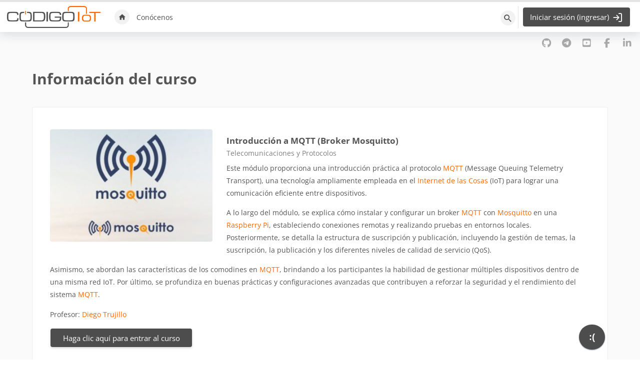

--- FILE ---
content_type: text/html; charset=utf-8
request_url: https://edu.codigoiot.com/course/info.php?id=851
body_size: 9181
content:
<!DOCTYPE html>

<html  dir="ltr" lang="es-mx" xml:lang="es-mx">
<head>
    <title>Información del curso | Introducción a MQTT (Broker Mosquitto) | Inicio</title>
    <link rel="shortcut icon" href="https://edu.codigoiot.com/pluginfile.php/1/core_admin/favicon/64x64/1768264029/Logo%20corto.ico" />
    <style>.tool_courserating-stars { color: #e59819; }
.tool_courserating-ratingcolor { color: #b4690e;}
.tool_courserating-norating .tool_courserating-stars { color: #a0a0a0;}
.tool_courserating-barcolor { background-color: #e59819;}
</style><meta http-equiv="Content-Type" content="text/html; charset=utf-8" />
<meta name="keywords" content="moodle, Información del curso | Introducción a MQTT (Broker Mosquitto) | Inicio" />
<link rel="stylesheet" type="text/css" href="https://edu.codigoiot.com/theme/yui_combo.php?rollup/3.18.1/yui-moodlesimple-min.css" /><script id="firstthemesheet" type="text/css">/** Required in order to fix style inclusion problems in IE with YUI **/</script><link rel="stylesheet" type="text/css" href="https://edu.codigoiot.com/theme/styles.php/lambda2/1768264029_1/all" />
<script>
//<![CDATA[
var M = {}; M.yui = {};
M.pageloadstarttime = new Date();
M.cfg = {"wwwroot":"https:\/\/edu.codigoiot.com","apibase":"https:\/\/edu.codigoiot.com\/r.php\/api","homeurl":{},"sesskey":"xjZV8Q4fUs","sessiontimeout":"14400","sessiontimeoutwarning":"1200","themerev":"1768264029","slasharguments":1,"theme":"lambda2","iconsystemmodule":"core\/icon_system_fontawesome","jsrev":"1768264029","admin":"admin","svgicons":true,"usertimezone":"Am\u00e9rica\/Cd de M\u00e9xico","language":"es_mx","courseId":851,"courseContextId":11822,"contextid":11822,"contextInstanceId":851,"langrev":1769078584,"templaterev":-1,"siteId":1,"userId":0};var yui1ConfigFn = function(me) {if(/-skin|reset|fonts|grids|base/.test(me.name)){me.type='css';me.path=me.path.replace(/\.js/,'.css');me.path=me.path.replace(/\/yui2-skin/,'/assets/skins/sam/yui2-skin')}};
var yui2ConfigFn = function(me) {var parts=me.name.replace(/^moodle-/,'').split('-'),component=parts.shift(),module=parts[0],min='-min';if(/-(skin|core)$/.test(me.name)){parts.pop();me.type='css';min=''}
if(module){var filename=parts.join('-');me.path=component+'/'+module+'/'+filename+min+'.'+me.type}else{me.path=component+'/'+component+'.'+me.type}};
YUI_config = {"debug":false,"base":"https:\/\/edu.codigoiot.com\/lib\/yuilib\/3.18.1\/","comboBase":"https:\/\/edu.codigoiot.com\/theme\/yui_combo.php?","combine":true,"filter":null,"insertBefore":"firstthemesheet","groups":{"yui2":{"base":"https:\/\/edu.codigoiot.com\/lib\/yuilib\/2in3\/2.9.0\/build\/","comboBase":"https:\/\/edu.codigoiot.com\/theme\/yui_combo.php?","combine":true,"ext":false,"root":"2in3\/2.9.0\/build\/","patterns":{"yui2-":{"group":"yui2","configFn":yui1ConfigFn}}},"moodle":{"name":"moodle","base":"https:\/\/edu.codigoiot.com\/theme\/yui_combo.php?m\/1768264029\/","combine":true,"comboBase":"https:\/\/edu.codigoiot.com\/theme\/yui_combo.php?","ext":false,"root":"m\/1768264029\/","patterns":{"moodle-":{"group":"moodle","configFn":yui2ConfigFn}},"filter":null,"modules":{"moodle-core-handlebars":{"condition":{"trigger":"handlebars","when":"after"}},"moodle-core-blocks":{"requires":["base","node","io","dom","dd","dd-scroll","moodle-core-dragdrop","moodle-core-notification"]},"moodle-core-event":{"requires":["event-custom"]},"moodle-core-actionmenu":{"requires":["base","event","node-event-simulate"]},"moodle-core-chooserdialogue":{"requires":["base","panel","moodle-core-notification"]},"moodle-core-dragdrop":{"requires":["base","node","io","dom","dd","event-key","event-focus","moodle-core-notification"]},"moodle-core-lockscroll":{"requires":["plugin","base-build"]},"moodle-core-maintenancemodetimer":{"requires":["base","node"]},"moodle-core-notification":{"requires":["moodle-core-notification-dialogue","moodle-core-notification-alert","moodle-core-notification-confirm","moodle-core-notification-exception","moodle-core-notification-ajaxexception"]},"moodle-core-notification-dialogue":{"requires":["base","node","panel","escape","event-key","dd-plugin","moodle-core-widget-focusafterclose","moodle-core-lockscroll"]},"moodle-core-notification-alert":{"requires":["moodle-core-notification-dialogue"]},"moodle-core-notification-confirm":{"requires":["moodle-core-notification-dialogue"]},"moodle-core-notification-exception":{"requires":["moodle-core-notification-dialogue"]},"moodle-core-notification-ajaxexception":{"requires":["moodle-core-notification-dialogue"]},"moodle-core_availability-form":{"requires":["base","node","event","event-delegate","panel","moodle-core-notification-dialogue","json"]},"moodle-course-util":{"requires":["node"],"use":["moodle-course-util-base"],"submodules":{"moodle-course-util-base":{},"moodle-course-util-section":{"requires":["node","moodle-course-util-base"]},"moodle-course-util-cm":{"requires":["node","moodle-course-util-base"]}}},"moodle-course-categoryexpander":{"requires":["node","event-key"]},"moodle-course-management":{"requires":["base","node","io-base","moodle-core-notification-exception","json-parse","dd-constrain","dd-proxy","dd-drop","dd-delegate","node-event-delegate"]},"moodle-course-dragdrop":{"requires":["base","node","io","dom","dd","dd-scroll","moodle-core-dragdrop","moodle-core-notification","moodle-course-coursebase","moodle-course-util"]},"moodle-form-shortforms":{"requires":["node","base","selector-css3","moodle-core-event"]},"moodle-form-dateselector":{"requires":["base","node","overlay","calendar"]},"moodle-question-chooser":{"requires":["moodle-core-chooserdialogue"]},"moodle-question-searchform":{"requires":["base","node"]},"moodle-availability_completion-form":{"requires":["base","node","event","moodle-core_availability-form"]},"moodle-availability_date-form":{"requires":["base","node","event","io","moodle-core_availability-form"]},"moodle-availability_grade-form":{"requires":["base","node","event","moodle-core_availability-form"]},"moodle-availability_group-form":{"requires":["base","node","event","moodle-core_availability-form"]},"moodle-availability_grouping-form":{"requires":["base","node","event","moodle-core_availability-form"]},"moodle-availability_profile-form":{"requires":["base","node","event","moodle-core_availability-form"]},"moodle-availability_role-form":{"requires":["base","node","event","moodle-core_availability-form"]},"moodle-mod_assign-history":{"requires":["node","transition"]},"moodle-mod_attendance-groupfilter":{"requires":["base","node"]},"moodle-mod_checklist-linkselect":{"requires":["node","event-valuechange"]},"moodle-mod_customcert-rearrange":{"requires":["dd-delegate","dd-drag"]},"moodle-mod_offlinequiz-util":{"requires":["node"],"use":["moodle-mod_offlinequiz-util-base"],"submodules":{"moodle-mod_offlinequiz-util-base":{},"moodle-mod_offlinequiz-util-slot":{"requires":["node","moodle-mod_offlinequiz-util-base"]},"moodle-mod_offlinequiz-util-page":{"requires":["node","moodle-mod_offlinequiz-util-base"]}}},"moodle-mod_offlinequiz-offlinequizbase":{"requires":["base","node"]},"moodle-mod_offlinequiz-modform":{"requires":["base","node","event"]},"moodle-mod_offlinequiz-repaginate":{"requires":["base","event","node","io","moodle-core-notification-dialogue"]},"moodle-mod_offlinequiz-dragdrop":{"requires":["base","node","io","dom","dd","dd-scroll","moodle-core-dragdrop","moodle-core-notification","moodle-mod_offlinequiz-offlinequizbase","moodle-mod_offlinequiz-util-base","moodle-mod_offlinequiz-util-page","moodle-mod_offlinequiz-util-slot","moodle-course-util"]},"moodle-mod_offlinequiz-toolboxes":{"requires":["base","node","event","event-key","io","moodle-mod_offlinequiz-offlinequizbase","moodle-mod_offlinequiz-util-slot","moodle-core-notification-ajaxexception"]},"moodle-mod_offlinequiz-autosave":{"requires":["base","node","event","event-valuechange","node-event-delegate","io-form"]},"moodle-mod_offlinequiz-randomquestion":{"requires":["base","event","node","io","moodle-core-notification-dialogue"]},"moodle-mod_offlinequiz-questionchooser":{"requires":["moodle-core-chooserdialogue","moodle-mod_offlinequiz-util","querystring-parse"]},"moodle-mod_quiz-util":{"requires":["node","moodle-core-actionmenu"],"use":["moodle-mod_quiz-util-base"],"submodules":{"moodle-mod_quiz-util-base":{},"moodle-mod_quiz-util-slot":{"requires":["node","moodle-mod_quiz-util-base"]},"moodle-mod_quiz-util-page":{"requires":["node","moodle-mod_quiz-util-base"]}}},"moodle-mod_quiz-modform":{"requires":["base","node","event"]},"moodle-mod_quiz-quizbase":{"requires":["base","node"]},"moodle-mod_quiz-dragdrop":{"requires":["base","node","io","dom","dd","dd-scroll","moodle-core-dragdrop","moodle-core-notification","moodle-mod_quiz-quizbase","moodle-mod_quiz-util-base","moodle-mod_quiz-util-page","moodle-mod_quiz-util-slot","moodle-course-util"]},"moodle-mod_quiz-toolboxes":{"requires":["base","node","event","event-key","io","moodle-mod_quiz-quizbase","moodle-mod_quiz-util-slot","moodle-core-notification-ajaxexception"]},"moodle-mod_quiz-autosave":{"requires":["base","node","event","event-valuechange","node-event-delegate","io-form","datatype-date-format"]},"moodle-mod_quiz-questionchooser":{"requires":["moodle-core-chooserdialogue","moodle-mod_quiz-util","querystring-parse"]},"moodle-message_airnotifier-toolboxes":{"requires":["base","node","io"]},"moodle-block_xp-filters":{"requires":["base","node","moodle-core-dragdrop","moodle-core-notification-confirm","moodle-block_xp-rulepicker"]},"moodle-block_xp-rulepicker":{"requires":["base","node","handlebars","moodle-core-notification-dialogue"]},"moodle-block_xp-notification":{"requires":["base","node","handlebars","button-plugin","moodle-core-notification-dialogue"]},"moodle-report_eventlist-eventfilter":{"requires":["base","event","node","node-event-delegate","datatable","autocomplete","autocomplete-filters"]},"moodle-report_loglive-fetchlogs":{"requires":["base","event","node","io","node-event-delegate"]},"moodle-gradereport_history-userselector":{"requires":["escape","event-delegate","event-key","handlebars","io-base","json-parse","moodle-core-notification-dialogue"]},"moodle-qbank_editquestion-chooser":{"requires":["moodle-core-chooserdialogue"]},"moodle-tool_lp-dragdrop-reorder":{"requires":["moodle-core-dragdrop"]},"moodle-assignfeedback_editpdf-editor":{"requires":["base","event","node","io","graphics","json","event-move","event-resize","transition","querystring-stringify-simple","moodle-core-notification-dialog","moodle-core-notification-alert","moodle-core-notification-warning","moodle-core-notification-exception","moodle-core-notification-ajaxexception"]}}},"gallery":{"name":"gallery","base":"https:\/\/edu.codigoiot.com\/lib\/yuilib\/gallery\/","combine":true,"comboBase":"https:\/\/edu.codigoiot.com\/theme\/yui_combo.php?","ext":false,"root":"gallery\/1768264029\/","patterns":{"gallery-":{"group":"gallery"}}}},"modules":{"core_filepicker":{"name":"core_filepicker","fullpath":"https:\/\/edu.codigoiot.com\/lib\/javascript.php\/1768264029\/repository\/filepicker.js","requires":["base","node","node-event-simulate","json","async-queue","io-base","io-upload-iframe","io-form","yui2-treeview","panel","cookie","datatable","datatable-sort","resize-plugin","dd-plugin","escape","moodle-core_filepicker","moodle-core-notification-dialogue"]},"core_comment":{"name":"core_comment","fullpath":"https:\/\/edu.codigoiot.com\/lib\/javascript.php\/1768264029\/comment\/comment.js","requires":["base","io-base","node","json","yui2-animation","overlay","escape"]}},"logInclude":[],"logExclude":[],"logLevel":null};
M.yui.loader = {modules: {}};

//]]>
</script>

<!-- Este código se agrega como HTML Adicional Dentro del HEAD -->

<!-- Libreria y estilos para colorear sintaxis en bloques de código. Consulta: https://prismjs.com/ -->
<link href="https://codigoiot.com/js/prism.css" rel="stylesheet" />

<!-- Global site tag (gtag.js) - Google Analytics -->
<script async src="https://www.googletagmanager.com/gtag/js?id=G-PJGXHVKCW2"></script>
<script>
  window.dataLayer = window.dataLayer || [];
  function gtag(){dataLayer.push(arguments);}
  gtag('js', new Date());
  gtag('config', 'G-PJGXHVKCW2');
</script>

<link href="https://fonts.googleapis.com/css2?family=Muli&display=swap" rel="stylesheet">

<meta name="moodle-validation" content="2322ea67785a05bcf18b1109f0f694e8">

<script data-jsd-embedded data-key="7e31ee0a-5285-459f-afba-9476fe5aadb2" data-base-url="https://jsd-widget.atlassian.com" src="https://jsd-widget.atlassian.com/assets/embed.js"></script>

<style>
  /* Ajusta la posición del iframe del widget de Jira */
  iframe[name="JSD widget"] {
    position: fixed !important;
    bottom: 0px !important; /* Ajusta este valor según la altura del botón de "ir al inicio" */
    right: 60px !important;
    z-index: 9999 !important;
    overflow: hidden !important;
  }
</style>

<!-- Fin del código HTML Adicional Dentro del HEAD -->
	
    <meta name="viewport" content="width=device-width, initial-scale=1.0">
</head>
<body  id="page-course-info" class="format-tiles  path-course chrome dir-ltr lang-es_mx yui-skin-sam yui3-skin-sam edu-codigoiot-com pagelayout-incourse course-851 context-11822 category-13 notloggedin theme lambda m-50 layout-full blockstyle-04 page-header-style-01 header-style-2">
<div class="wrapper-lambda-outer">
<div class="toast-wrapper mx-auto py-0 fixed-top" role="status" aria-live="polite"></div>
<div id="page-wrapper-outer">

    <div>
    <a class="visually-hidden-focusable" href="#maincontent">Saltar al contenido principal</a>
</div><script src="https://edu.codigoiot.com/lib/javascript.php/1768264029/lib/polyfills/polyfill.js"></script>
<script src="https://edu.codigoiot.com/theme/yui_combo.php?rollup/3.18.1/yui-moodlesimple-min.js"></script><script src="https://edu.codigoiot.com/theme/jquery.php/core/jquery-3.7.1.min.js"></script>
<script src="https://edu.codigoiot.com/lib/javascript.php/1768264029/lib/javascript-static.js"></script>
<script src="https://edu.codigoiot.com/theme/javascript.php/lambda2/1768264029/head"></script>
<script>
//<![CDATA[
document.body.className += ' jsenabled';
//]]>
</script>


<script src="https://codigoiot.com/js/prism.js"></script>


    

<div id="page" data-region="mainpage" data-usertour="scroller" class="drawers   drag-container">
<div id="page-top"></div>
<div class="wrapper-lambda">



	    
	    <header id="main-header" class="clearfix top socials">
	    
	    		
	    		<div class="socials-lambda">
	    			
	    			<div class="socials row">
	    				<div class="col-md-6">
	    		        	<div class="social_contact">
	    						
	    					</div>
	    				</div>
	    				<div class="col-md-6">
	    		        	<div class="social_icons pull-right">
	    						<a class="social fa fa-github" href="https://github.com/codigo-iot" target="_blank"> </a><a class="social fa fa-brands fa-telegram" href="https://t.me/joinchat/VasiA5toSAvv1Ycz" target="_blank"> </a><a class="social fa fa-youtube-square" href="https://www.youtube.com/c/CodigoIoT" target="_blank"> </a><a class="social fa fa-facebook" href="https://www.facebook.com/codigoiot/" target="_blank"> </a><a class="social fa fa-linkedin" href="https://www.linkedin.com/company/codigoiot" target="_blank"> </a>
	    					</div>
	    				</div>
	    			</div>
	    			
	    		</div>
	    	
	    </header>
	    
	    <nav class="lambda-nav style-2 navbar fixed-top navbar-expand" aria-label="Navegación del sitio">
	        <a href="https://edu.codigoiot.com/" class="navbar-brand d-flex align-items-center m-0 me-4 p-0 aabtn">
	                <img src="https://edu.codigoiot.com/pluginfile.php/1/core_admin/logocompact/300x300/1768264029/LOGO%20DEFINITIVO%20JPG.jpg" class="logo me-1" alt="Inicio">
	        </a>
	    
	        <div class="d-none d-md-flex w-100">
	                <div class="primary-navigation">
	                    <nav class="moremenu navigation">
	                        <ul id="moremenu-697340b19c704-navbar-nav" role="menubar" class="nav more-nav navbar-nav">
	                                    <li data-key="home" class="nav-item" role="none" data-forceintomoremenu="false">
	                                                <a role="menuitem" class="nav-link  "
	                                                    href="https://edu.codigoiot.com/"
	                                                    
	                                                    
	                                                    data-disableactive="true"
	                                                    tabindex="-1"
	                                                >
	                                                    Inicio
	                                                </a>
	                                    </li>
	                                    <li data-key="" class="nav-item" role="none" data-forceintomoremenu="false">
	                                                <a role="menuitem" class="nav-link  "
	                                                    href="https://www.factor.mx/capacitacion/#iot"
	                                                    
	                                                    
	                                                    data-disableactive="true"
	                                                    tabindex="-1"
	                                                >
	                                                    Conócenos
	                                                </a>
	                                    </li>
	                            <li role="none" class="nav-item dropdown dropdownmoremenu d-none" data-region="morebutton">
	                                <a class="dropdown-toggle nav-link " href="#" id="moremenu-dropdown-697340b19c704" role="menuitem" data-bs-toggle="dropdown" aria-haspopup="true" aria-expanded="false" tabindex="-1">
	                                    Más
	                                </a>
	                                <ul class="dropdown-menu dropdown-menu-start" data-region="moredropdown" aria-labelledby="moremenu-dropdown-697340b19c704" role="menu">
	                                </ul>
	                            </li>
	                        </ul>
	                    </nav>
	                </div>
	            <ul class="navbar-nav my-1 px-1">
	                <!-- page_heading_menu -->
	                
	            </ul>
	            <div id="usernavigation" class="navbar-nav ms-auto">
	                    <div class="search-margin"></div>
	                        <div class="lambda-search-bar">
	                            <form id="lambda-navbarsearch-form" autocomplete="off" method="get" action="https://edu.codigoiot.com/search/index.php" >
							<div class="search-container">
								<i class="lambda icon-search1" aria-hidden="true"></i>
								<input id="navbarsearchbox" type="text" name="q" data-region="input" autocomplete="off" aria-label="Búsqueda" placeholder="Búsqueda">
								<label for="navbarsearchbox" class="lambda-sr-only">Búsqueda</label>
							</div>
						</form>
	                        </div>
	                    <div class="divider border-left h-75 align-self-center mx-1"></div>
	                    <div class="lambda-login-button"><a href="https://edu.codigoiot.com/login/index.php" id="btn-lambda-login" class="btn btn-primary"><span>Iniciar sesión (ingresar)</span></a></div>
	            </div>
	        </div>
	        
	        <div class="d-flex d-md-none align-items-center ms-auto">
	                <div class="lambda-login-button"><a href="https://edu.codigoiot.com/login/index.php" id="btn-lambda-login" class="btn btn-primary"><span>Iniciar sesión (ingresar)</span></a></div>
	            <button class="mobile-menu-toggle uk-navbar-toggle-animate" uk-navbar-toggle-icon data-bs-toggle="collapse" data-bs-target="#mobile-menu-collapse" aria-expanded="false" aria-controls="mobile-menu-collapse"></button>
	        </div>
	    </nav>
	    
	    <div class="mobile-menu d-block d-md-none">
	        <nav class="navbar mobile-menu w-100 collapse" id="mobile-menu-collapse">
	            <li class="nav-item"><a class="nav-link" href="https://edu.codigoiot.com/?redirect=0">Inicio</a></li>
	            <li class="nav-item">
    <a class="nav-link" href="https://www.factor.mx/capacitacion/#iot" >Conócenos</a>
</li>
	        </nav>
	    </div>
	    
	    <div class="nav-sub">
	            
			<div class="modal fade" id="lambdaModalLogin" tabindex="-1" aria-labelledby="lambdaModalLogin" aria-hidden="true">
				<div class="modal-dialog modal-dialog-centered">
					<div class="modal-content lambda-login">
						<div class="modal-header">
							<h5 class="modal-title">Login</h5>
							<button type="button" class="close" data-bs-dismiss="modal" aria-label="Close"><span aria-hidden="true">×</span></button>
						</div>
						<div class="modal-body">

						<form class="login-form" action="https://edu.codigoiot.com/login/index.php" method="post">
							<input type="hidden" name="logintoken" value="H9KUkGaWop68HKr01tSGLQyx96PGRpr7" />
							<div class="login-form-username form-group">
								<label for="username" class="sr-only">Usuario</label>
								<input type="text" name="username" id="username" class="form-control form-control-lg" placeholder="Usuario">
							</div>
							<div class="login-form-password form-group">
								<label for="password" class="sr-only">Contraseña</label>
								<input type="password" name="password" id="password" value="" class="form-control form-control-lg" placeholder="Contraseña">
							</div>
							<div class="login-form-submit form-group">
								<button class="btn btn-primary w-100 btn-lg my-2 mx-0" type="submit" id="loginbtn">Iniciar sesión (ingresar)</button>
							</div>
							<div class="login-form-forgotpassword form-group"><a target="_self" href="https://edu.codigoiot.com/login/forgot_password.php">¿Olvidó su usuario o contraseña?</a></div>
						</form>

				</div>
			</div>
			</div>
			</div>
	    </div>

    <div class="drawer-toggles d-flex">
    </div>

        <div id="lambda-incourse-header">
            <header id="page-header" class="header-maxwidth d-print-none">
    <div class="w-100">
        <div class="d-flex flex-wrap">
            <div id="page-navbar">
                <nav aria-label="Barra de Navegación">
    <ol class="breadcrumb"></ol>
</nav>
            </div>
            <div class="ms-auto d-flex">
                
            </div>
            <div id="course-header">
                
            </div>
        </div>
        <div class="d-flex align-items-center">
                    <div class="me-auto">
                        <div class="page-context-header d-flex flex-wrap align-items-center mb-2">
    <div class="page-header-headings">
        <h1 class="h2 mb-0">Información del curso</h1>
    </div>
</div>
                    </div>
            <div class="header-actions-container ms-auto" data-region="header-actions-container">
            </div>
        </div>
    </div>
</header>
        </div>
    
    <div id="page-content" class="row ">
    
        <div id="region-main-box" class="col-xs-12 col-12 px-0">
            <section id="region-main" class="mx-15">

                <span class="notifications" id="user-notifications"></span>
                <div role="main"><span id="maincontent"></span><div class="box py-3 generalbox info"><div class="coursebox list clearfix" data-courseid="851" data-type="1"><div class="info"><h3 class="coursename"><a class="" href="https://edu.codigoiot.com/course/view.php?id=851">Introducción a MQTT (Broker Mosquitto)</a></h3><div class="moreinfo"></div></div><div class="content"><a href="https://edu.codigoiot.com/course/view.php?id=851"><div class="courseimage" data-src="https://edu.codigoiot.com/pluginfile.php/11822/course/overviewfiles/Logo%20MQTT.jpg" uk-img></div></a><div class="summary"><h3 class="coursename"><a class="" href="https://edu.codigoiot.com/course/view.php?id=851">Introducción a MQTT (Broker Mosquitto)</a></h3><div class="text-muted coursecat"><span class="sr-only">Categoría de cursos</span><span class="categoryname text-truncate">Telecomunicaciones y Protocolos</span></div><div><div class="no-overflow"><p>Este módulo proporciona una introducción práctica al protocolo <a href="https://edu.codigoiot.com/mod/glossary/showentry.php?eid=697&amp;displayformat=dictionary" title="Glosario de Términos: MQTT" class="glossary autolink concept glossaryid11" data-entryid="697">MQTT</a> (Message Queuing Telemetry Transport), una tecnología ampliamente empleada en el <a href="https://edu.codigoiot.com/mod/glossary/showentry.php?eid=689&amp;displayformat=dictionary" title="Glosario de Términos: Internet de las Cosas" class="glossary autolink concept glossaryid11" data-entryid="689">Internet de las Cosas</a> (IoT) para lograr una comunicación eficiente entre dispositivos.</p>
<p>A lo largo del módulo, se explica cómo instalar y configurar un broker <a href="https://edu.codigoiot.com/mod/glossary/showentry.php?eid=697&amp;displayformat=dictionary" title="Glosario de Términos: MQTT" class="glossary autolink concept glossaryid11" data-entryid="697">MQTT</a> con <a href="https://edu.codigoiot.com/mod/glossary/showentry.php?eid=1004&amp;displayformat=dictionary" title="Glosario de Términos: Mosquitto" class="glossary autolink concept glossaryid11" data-entryid="1004">Mosquitto</a> en una <a href="https://edu.codigoiot.com/mod/glossary/showentry.php?eid=957&amp;displayformat=dictionary" title="Glosario de Términos: Raspberry Pi" class="glossary autolink concept glossaryid11" data-entryid="957">Raspberry Pi</a>, estableciendo conexiones remotas y realizando pruebas en entornos locales. Posteriormente, se detalla la estructura de suscripción y publicación, incluyendo la gestión de temas, la suscripción, la publicación y los diferentes niveles de calidad de servicio (QoS).</p>
<p>Asimismo, se abordan las características de los comodines en <a href="https://edu.codigoiot.com/mod/glossary/showentry.php?eid=697&amp;displayformat=dictionary" title="Glosario de Términos: MQTT" class="glossary autolink concept glossaryid11" data-entryid="697">MQTT</a>, brindando a los participantes la habilidad de gestionar múltiples dispositivos dentro de una misma red IoT. Por último, se profundiza en buenas prácticas y configuraciones avanzadas que contribuyen a reforzar la seguridad y el rendimiento del sistema <a href="https://edu.codigoiot.com/mod/glossary/showentry.php?eid=697&amp;displayformat=dictionary" title="Glosario de Términos: MQTT" class="glossary autolink concept glossaryid11" data-entryid="697">MQTT</a>.</p></div></div></div><div class="teachers">Profesor: <a href="https://edu.codigoiot.com/user/view.php?id=5033&amp;course=1">Diego Trujillo</a></div><div class="course-btn"><p><a class="btn btn-primary" href="https://edu.codigoiot.com/course/view.php?id=851">Haga clic aquí para entrar al curso</a></p></div></div></div></div><br /><div id="format-tiles-js-config"  data-modalAllowedModNames="[&quot;page&quot;,&quot;pdf&quot;,&quot;url&quot;,&quot;html&quot;]" data-modalAllowedCmids="[]" data-defaultcourseicon="pie-chart"></div></div>
                    <div class="text-center mt-5 d-flex justify-content-between lambda-activity-nav"><a href="https://edu.codigoiot.com/mod/lesson/view.php?id=480" class="btn btn-outline-secondary me-2" title="Controlando un motor con Node-Red" aria-label="Anterior: Controlando un motor con Node-Red">« Controlando un motor con Node-Red</a><a href="https://edu.codigoiot.com/course/view.php?id=13" class="btn btn-primary me-2">Regresar a Curso</a><a href="https://edu.codigoiot.com/mod/lesson/view.php?id=481" class="btn btn-outline-secondary" title="Utilización de un acelerómetro" aria-label="Siguiente: Utilización de un acelerómetro">Utilización de un acelerómetro »</a></div>
                

            </section>
        </div>
    </div>


<a id="sticky-to-top" href="#page-top" uk-totop uk-scroll></a>
<footer id="page-footer" class="lambda-page-footer">
    
	
	                        <div class="footer-blocks">
	                            <div class="container-fluid">
									<div class="row">
										<div class="col-md-3">
											<section data-region="footer-left" class="hidden-print">
												<div class="block-pos-desc"><span>Footer (Left)</span></div>
												
												<aside id="block-region-footer-left" class="block-region" data-blockregion="footer-left" data-droptarget="1" aria-labelledby="footer-left-block-region-heading"><h2 class="visually-hidden" id="footer-left-block-region-heading">Bloques</h2></aside>
											</section>
										</div>
										<div class="col-md-3">
											<section data-region="footer-middle" class="hidden-print">
												<div class="block-pos-desc"><span>Footer (Middle)</span></div>
												
												<aside id="block-region-footer-middle" class="block-region" data-blockregion="footer-middle" data-droptarget="1" aria-labelledby="footer-middle-block-region-heading"><h2 class="visually-hidden" id="footer-middle-block-region-heading">Bloques</h2></aside>
											</section>
										</div>
										<div class="col-md-3">
											<section data-region="footer-middle-2" class="hidden-print">
												<div class="block-pos-desc"><span>Footer (Middle 2)</span></div>
												
												<aside id="block-region-footer-middle-2" class="block-region" data-blockregion="footer-middle-2" data-droptarget="1" aria-labelledby="footer-middle-2-block-region-heading"><h2 class="visually-hidden" id="footer-middle-2-block-region-heading">Bloques</h2></aside>
											</section>
										</div>
										<div class="col-md-3">
											<section data-region="footer-right" class="hidden-print">
												<div class="block-pos-desc"><span>Footer (Right)</span></div>
												
												<aside id="block-region-footer-right" class="block-region" data-blockregion="footer-right" data-droptarget="1" aria-labelledby="footer-right-block-region-heading"><h2 class="visually-hidden" id="footer-right-block-region-heading">Bloques</h2></aside>
											</section>
										</div>
									</div>
								
	
								
								
	                            </div>
	                        </div>
	
	<div class="footer-bottom">	
        <div class="container-fluid">
            <div id="course-footer" class="row">
                <div class="col-12">
                    



		
                    <div class="logininfo">Usted no ha iniciado sesión. (<a href="https://edu.codigoiot.com/login/index.php">Iniciar sesión (ingresar)</a>)</div>
                    <div class="tool_usertours-resettourcontainer"></div>
        
                    <div><a class="mobilelink" href="https://download.moodle.org/mobile?version=2025041401.04&amp;lang=es_mx&amp;iosappid=633359593&amp;androidappid=com.moodle.moodlemobile&amp;siteurl=https%3A%2F%2Fedu.codigoiot.com">Obtener la App Mobile</a></div>
                    <script>
//<![CDATA[
var require = {
    baseUrl : 'https://edu.codigoiot.com/lib/requirejs.php/1768264029/',
    // We only support AMD modules with an explicit define() statement.
    enforceDefine: true,
    skipDataMain: true,
    waitSeconds : 0,

    paths: {
        jquery: 'https://edu.codigoiot.com/lib/javascript.php/1768264029/lib/jquery/jquery-3.7.1.min',
        jqueryui: 'https://edu.codigoiot.com/lib/javascript.php/1768264029/lib/jquery/ui-1.14.1/jquery-ui.min',
        jqueryprivate: 'https://edu.codigoiot.com/lib/javascript.php/1768264029/lib/requirejs/jquery-private'
    },

    // Custom jquery config map.
    map: {
      // '*' means all modules will get 'jqueryprivate'
      // for their 'jquery' dependency.
      '*': { jquery: 'jqueryprivate' },

      // 'jquery-private' wants the real jQuery module
      // though. If this line was not here, there would
      // be an unresolvable cyclic dependency.
      jqueryprivate: { jquery: 'jquery' }
    }
};

//]]>
</script>
<script src="https://edu.codigoiot.com/lib/javascript.php/1768264029/lib/requirejs/require.min.js"></script>
<script>
//<![CDATA[
M.util.js_pending("core/first");
require(['core/first'], function() {
require(['core/prefetch'])
;
M.util.js_pending('filter_glossary/autolinker'); require(['filter_glossary/autolinker'], function(amd) {amd.init(); M.util.js_complete('filter_glossary/autolinker');});;
require(["media_videojs/loader"], function(loader) {
    loader.setUp('es');
});;
M.util.js_pending('tool_courserating/rating'); require(['tool_courserating/rating'], function(amd) {amd.init(1); M.util.js_complete('tool_courserating/rating');});;

    require(['core/moremenu'], function(moremenu) {
        moremenu(document.querySelector('#moremenu-697340b19c704-navbar-nav'));
    });
;

M.util.js_pending('theme_boost/loader');
require(['theme_boost/loader', 'theme_boost/drawer'], function(Loader, Drawer) {
    Drawer.init();
    M.util.js_complete('theme_boost/loader');
});
;
M.util.js_pending('core/notification'); require(['core/notification'], function(amd) {amd.init(11822, []); M.util.js_complete('core/notification');});;
M.util.js_pending('core/log'); require(['core/log'], function(amd) {amd.setConfig({"level":"warn"}); M.util.js_complete('core/log');});;
M.util.js_pending('core/page_global'); require(['core/page_global'], function(amd) {amd.init(); M.util.js_complete('core/page_global');});;
M.util.js_pending('core/utility'); require(['core/utility'], function(amd) {M.util.js_complete('core/utility');});;
M.util.js_pending('core/storage_validation'); require(['core/storage_validation'], function(amd) {amd.init(null); M.util.js_complete('core/storage_validation');});
    M.util.js_complete("core/first");
});
//]]>
</script>
<script src="https://edu.codigoiot.com/theme/javascript.php/lambda2/1768264029/footer"></script>
<script>
//<![CDATA[
M.str = {"moodle":{"lastmodified":"\u00daltima modificaci\u00f3n","name":"Nombre","error":"Error","info":"Informaci\u00f3n","yes":"S\u00ed","no":"No","cancel":"Cancelar","confirm":"Confirmar","areyousure":"\u00bfEst\u00e1 Usted seguro?","closebuttontitle":"Cerrar","unknownerror":"Error desconocido","file":"Archivo","url":"URL","collapseall":"Colapsar todo","expandall":"Expandir todo"},"repository":{"type":"Tipo","size":"Tama\u00f1o","invalidjson":"Cadena JSON no v\u00e1lida","nofilesattached":"No se han adjuntado archivos","filepicker":"Selector de archivos","logout":"Salir","nofilesavailable":"No hay archivos disponibles","norepositoriesavailable":"Lo sentimos, ninguno de sus repositorios actuales puede devolver archivos en el formato solicitado.","fileexistsdialogheader":"El archivo existe","fileexistsdialog_editor":"Un archivo con ese nombre ha sido anexado al texto que Usted est\u00e1 editando","fileexistsdialog_filemanager":"Ya ha sido anexado un archivo con ese nombre","renameto":"Cambiar el nombre a \"{$a}\"","referencesexist":"Existen {$a} enlaces a este archivo","select":"Seleccionar"},"admin":{"confirmdeletecomments":"\u00bfEst\u00e1 seguro de querer eliminar los comentarios seleccionados?","confirmation":"Confirmaci\u00f3n"},"debug":{"debuginfo":"Informaci\u00f3n de depuraci\u00f3n","line":"L\u00ednea","stacktrace":"Trazado de la pila (stack)"},"langconfig":{"labelsep":":"}};
//]]>
</script>
<script>
//<![CDATA[
(function() {M.util.help_popups.setup(Y);
 M.util.js_pending('random697340b19cff12'); Y.on('domready', function() { M.util.js_complete("init");  M.util.js_complete('random697340b19cff12'); });
})();
//]]>
</script>

                </div>
            </div>
        </div>
    </div>
</footer></div>
</div>



</div>
</div>

</body></html>

--- FILE ---
content_type: application/javascript; charset=utf-8
request_url: https://edu.codigoiot.com/theme/javascript.php/lambda2/1768264029/footer
body_size: 1340
content:
(function($){$(document).ready(function(){var lambda2_admin_sections=['#theme_lambda2_general','#theme_lambda2_header','#theme_lambda2_socials','#theme_lambda2_frontpage'];if($('body').hasClass('pagelayout-admin')){$.each(lambda2_admin_sections,function(key,value){h3=$(value).find('h3.main');h3.each(function(key){$this=$(this);$(this).addClass('lambda-toggle');$(this).nextUntil('h3.main').wrapAll('<div class="admin-panel-content">')})
$(value).find('h3.main').click(function(){$(this).toggleClass("open");$(this).next().slideToggle();$("#page-admin-setting-themesettinglambda2 h3.main.open").not($(this)).toggleClass("open");$("#page-admin-setting-themesettinglambda2 div.admin-panel-content").not($(this).next()).slideUp()})})}
var bgImgContainers=document.querySelectorAll('.lambdacep.cardsfx .bgimg');bgImgContainers.forEach(function(container){var imgElement=container.querySelector('img.img-fluid');if(imgElement){var imgUrl=imgElement.src;container.style.backgroundImage='url("'+imgUrl+'")'}});if($('body').hasClass('hide-unpw')){var toggleButton=$("h2.lambda-toggle");$(".login-form").css("display","none");toggleButton.click(function(){$(this).toggleClass("open");$(".login-form").slideToggle()})}
if($('body').hasClass('pagelayout-course')){if($('ul').hasClass('topics')){if($('#section-1').hasClass('section-summary')){$('ul.topics').addClass('one-section')}}}
if($('body').hasClass('header-style-0')||$('body').hasClass('header-style-1')){$(document).on('click','.drawer-toggler button[data-toggler="drawers"]',function(event){$('.lambda-nav .navbar .menu').addClass('overflow-hidden');setTimeout(function(){window.dispatchEvent(new Event('resize'));$('.lambda-nav .navbar .menu').removeClass('overflow-hidden')},150)})}
if(document.body.id==="page-course-view-topics"){var courseBanner=document.querySelector('.coursebanner');if(courseBanner){var coursename=document.getElementById('meta-coursename')?document.getElementById('meta-coursename').textContent:'';var coursecategory=document.getElementById('meta-coursecategory')?document.getElementById('meta-coursecategory').textContent:'';var courseimage=document.getElementById('meta-courseimage')?document.getElementById('meta-courseimage').textContent:'';document.querySelectorAll('h3.coursename').forEach(function(element){element.textContent=coursename});document.querySelectorAll('p.coursecategory').forEach(function(element){element.textContent=coursecategory});document.querySelectorAll('img.courseimg').forEach(function(element){element.src=courseimage});document.querySelectorAll('.banner-bg').forEach(function(element){element.style.backgroundImage='url("'+courseimage+'")'})}}
$(window).scroll(function(){if($(this).scrollTop()>250){$("#sticky-to-top").addClass("to-top")}else{$("#sticky-to-top").removeClass("to-top")}});check_activity_header()})})(jQuery);function check_activity_header(){if(!document.body.classList.contains("path-mod")){return}
const activityHeader=document.querySelector(".activity-header");if(!activityHeader)return;const activityInfo=activityHeader.querySelector(".activity-information");if(!activityInfo)return;const hasBadgeOrButton=activityInfo.querySelector(".badge, .btn.btn-sm");if(hasBadgeOrButton){activityInfo.classList.add("has-content")}
const description=activityHeader.querySelector(".activity-description");const nestedHasContent=activityHeader.querySelector(".activity-information.has-content");if(description||nestedHasContent){activityHeader.classList.add("has-content")}}
function cbinittype(){var selectElement=document.querySelector('select[name="config_block_type"]');if(selectElement){var selectedValue=selectElement.value;selectElement.form.setAttribute('data-form-type',selectedValue);var colorInput=document.getElementById('favcolor');var textInput=document.querySelector('input[id^="id_config_block_bgcolor"]');colorInput.value=textInput.value}}
function cbchangetype(event){var selectElement=event.target;var selectedValue=selectElement.value;selectElement.form.setAttribute('data-form-type',selectedValue)}
function cbchangecolor(){var colorInput=document.getElementById('favcolor');var textInput=document.querySelector('input[id^="id_config_block_bgcolor"]');textInput.value=colorInput.value};
document.addEventListener('DOMContentLoaded',function(){function convertDataAttributes(el){[...el.attributes].forEach(attr=>{const name=attr.name;const value=attr.value;const allowed=['data-toggle','data-target','data-parent'];if(name.startsWith('data-')&&!name.startsWith('data-bs-')&&(allowed.includes(name)||el.closest('.accordion')||el.closest('.nav.nav-tabs')||el.closest('.nav.nav-pills'))){const newName=name.replace(/^data-/,'data-bs-');el.setAttribute(newName,value);el.removeAttribute(name)}})}
function process(root=document){root.querySelectorAll('.accordion *').forEach(convertDataAttributes);root.querySelectorAll('[data-toggle="collapse"]').forEach(convertDataAttributes);root.querySelectorAll('.nav.nav-tabs [data-toggle], .nav.nav-pills [data-toggle]').forEach(convertDataAttributes)}
process();const observer=new MutationObserver(mutations=>{mutations.forEach(mutation=>{mutation.addedNodes.forEach(node=>{if(node.nodeType===1){process(node)}})})});observer.observe(document.body,{childList:!0,subtree:!0})})